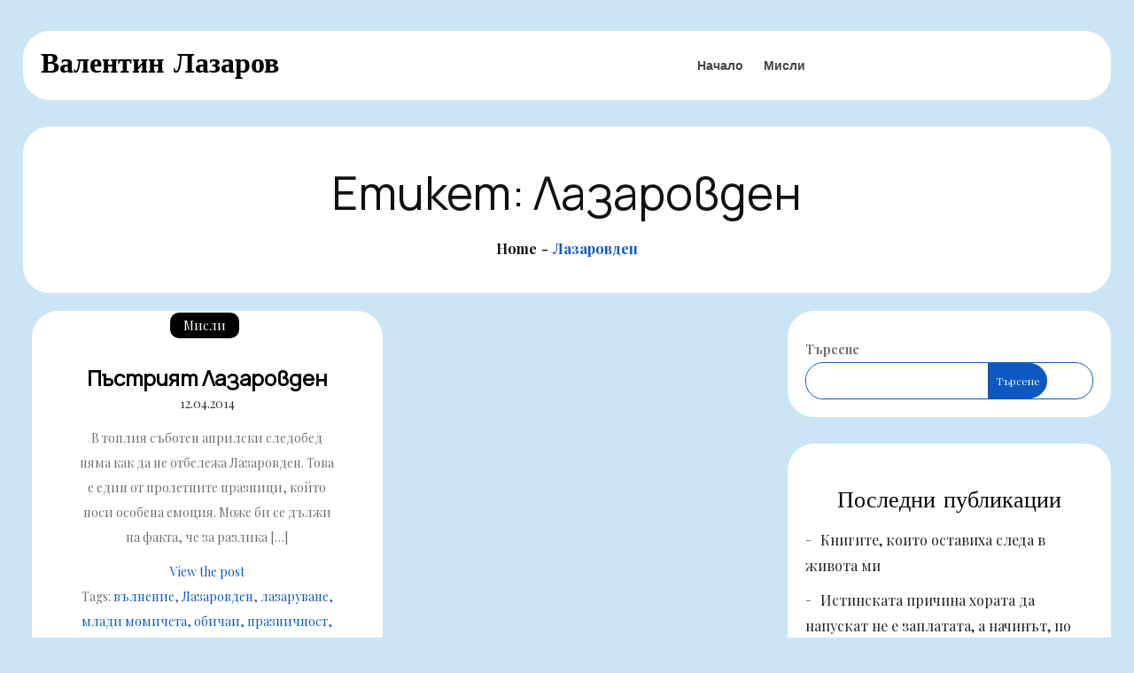

--- FILE ---
content_type: text/html; charset=UTF-8
request_url: https://valiolazarov.com/tag/lazarovden/
body_size: 12617
content:
<!doctype html>
<html lang="bg-BG" data-theme="light">
<head>
    <meta charset="UTF-8">
    <meta name="viewport" content="width=device-width, initial-scale=1">
    <link rel="profile" href="https://gmpg.org/xfn/11">

    <title>Лазаровден &#8211; Валентин Лазаров</title>
<meta name='robots' content='max-image-preview:large' />
<link rel='dns-prefetch' href='//fonts.googleapis.com' />
<link rel="alternate" type="application/rss+xml" title="Валентин Лазаров &raquo; Поток" href="https://valiolazarov.com/feed/" />
<link rel="alternate" type="application/rss+xml" title="Валентин Лазаров &raquo; поток за коментари" href="https://valiolazarov.com/comments/feed/" />
<link rel="alternate" type="application/rss+xml" title="Валентин Лазаров &raquo; поток за етикета Лазаровден " href="https://valiolazarov.com/tag/lazarovden/feed/" />
<style id='wp-img-auto-sizes-contain-inline-css' type='text/css'>
img:is([sizes=auto i],[sizes^="auto," i]){contain-intrinsic-size:3000px 1500px}
/*# sourceURL=wp-img-auto-sizes-contain-inline-css */
</style>
<style id='wp-emoji-styles-inline-css' type='text/css'>

	img.wp-smiley, img.emoji {
		display: inline !important;
		border: none !important;
		box-shadow: none !important;
		height: 1em !important;
		width: 1em !important;
		margin: 0 0.07em !important;
		vertical-align: -0.1em !important;
		background: none !important;
		padding: 0 !important;
	}
/*# sourceURL=wp-emoji-styles-inline-css */
</style>
<style id='wp-block-library-inline-css' type='text/css'>
:root{--wp-block-synced-color:#7a00df;--wp-block-synced-color--rgb:122,0,223;--wp-bound-block-color:var(--wp-block-synced-color);--wp-editor-canvas-background:#ddd;--wp-admin-theme-color:#007cba;--wp-admin-theme-color--rgb:0,124,186;--wp-admin-theme-color-darker-10:#006ba1;--wp-admin-theme-color-darker-10--rgb:0,107,160.5;--wp-admin-theme-color-darker-20:#005a87;--wp-admin-theme-color-darker-20--rgb:0,90,135;--wp-admin-border-width-focus:2px}@media (min-resolution:192dpi){:root{--wp-admin-border-width-focus:1.5px}}.wp-element-button{cursor:pointer}:root .has-very-light-gray-background-color{background-color:#eee}:root .has-very-dark-gray-background-color{background-color:#313131}:root .has-very-light-gray-color{color:#eee}:root .has-very-dark-gray-color{color:#313131}:root .has-vivid-green-cyan-to-vivid-cyan-blue-gradient-background{background:linear-gradient(135deg,#00d084,#0693e3)}:root .has-purple-crush-gradient-background{background:linear-gradient(135deg,#34e2e4,#4721fb 50%,#ab1dfe)}:root .has-hazy-dawn-gradient-background{background:linear-gradient(135deg,#faaca8,#dad0ec)}:root .has-subdued-olive-gradient-background{background:linear-gradient(135deg,#fafae1,#67a671)}:root .has-atomic-cream-gradient-background{background:linear-gradient(135deg,#fdd79a,#004a59)}:root .has-nightshade-gradient-background{background:linear-gradient(135deg,#330968,#31cdcf)}:root .has-midnight-gradient-background{background:linear-gradient(135deg,#020381,#2874fc)}:root{--wp--preset--font-size--normal:16px;--wp--preset--font-size--huge:42px}.has-regular-font-size{font-size:1em}.has-larger-font-size{font-size:2.625em}.has-normal-font-size{font-size:var(--wp--preset--font-size--normal)}.has-huge-font-size{font-size:var(--wp--preset--font-size--huge)}.has-text-align-center{text-align:center}.has-text-align-left{text-align:left}.has-text-align-right{text-align:right}.has-fit-text{white-space:nowrap!important}#end-resizable-editor-section{display:none}.aligncenter{clear:both}.items-justified-left{justify-content:flex-start}.items-justified-center{justify-content:center}.items-justified-right{justify-content:flex-end}.items-justified-space-between{justify-content:space-between}.screen-reader-text{border:0;clip-path:inset(50%);height:1px;margin:-1px;overflow:hidden;padding:0;position:absolute;width:1px;word-wrap:normal!important}.screen-reader-text:focus{background-color:#ddd;clip-path:none;color:#444;display:block;font-size:1em;height:auto;left:5px;line-height:normal;padding:15px 23px 14px;text-decoration:none;top:5px;width:auto;z-index:100000}html :where(.has-border-color){border-style:solid}html :where([style*=border-top-color]){border-top-style:solid}html :where([style*=border-right-color]){border-right-style:solid}html :where([style*=border-bottom-color]){border-bottom-style:solid}html :where([style*=border-left-color]){border-left-style:solid}html :where([style*=border-width]){border-style:solid}html :where([style*=border-top-width]){border-top-style:solid}html :where([style*=border-right-width]){border-right-style:solid}html :where([style*=border-bottom-width]){border-bottom-style:solid}html :where([style*=border-left-width]){border-left-style:solid}html :where(img[class*=wp-image-]){height:auto;max-width:100%}:where(figure){margin:0 0 1em}html :where(.is-position-sticky){--wp-admin--admin-bar--position-offset:var(--wp-admin--admin-bar--height,0px)}@media screen and (max-width:600px){html :where(.is-position-sticky){--wp-admin--admin-bar--position-offset:0px}}

/*# sourceURL=wp-block-library-inline-css */
</style><style id='wp-block-archives-inline-css' type='text/css'>
.wp-block-archives{box-sizing:border-box}.wp-block-archives-dropdown label{display:block}
/*# sourceURL=https://valiolazarov.com/wp-includes/blocks/archives/style.min.css */
</style>
<style id='wp-block-heading-inline-css' type='text/css'>
h1:where(.wp-block-heading).has-background,h2:where(.wp-block-heading).has-background,h3:where(.wp-block-heading).has-background,h4:where(.wp-block-heading).has-background,h5:where(.wp-block-heading).has-background,h6:where(.wp-block-heading).has-background{padding:1.25em 2.375em}h1.has-text-align-left[style*=writing-mode]:where([style*=vertical-lr]),h1.has-text-align-right[style*=writing-mode]:where([style*=vertical-rl]),h2.has-text-align-left[style*=writing-mode]:where([style*=vertical-lr]),h2.has-text-align-right[style*=writing-mode]:where([style*=vertical-rl]),h3.has-text-align-left[style*=writing-mode]:where([style*=vertical-lr]),h3.has-text-align-right[style*=writing-mode]:where([style*=vertical-rl]),h4.has-text-align-left[style*=writing-mode]:where([style*=vertical-lr]),h4.has-text-align-right[style*=writing-mode]:where([style*=vertical-rl]),h5.has-text-align-left[style*=writing-mode]:where([style*=vertical-lr]),h5.has-text-align-right[style*=writing-mode]:where([style*=vertical-rl]),h6.has-text-align-left[style*=writing-mode]:where([style*=vertical-lr]),h6.has-text-align-right[style*=writing-mode]:where([style*=vertical-rl]){rotate:180deg}
/*# sourceURL=https://valiolazarov.com/wp-includes/blocks/heading/style.min.css */
</style>
<style id='wp-block-latest-comments-inline-css' type='text/css'>
ol.wp-block-latest-comments{box-sizing:border-box;margin-left:0}:where(.wp-block-latest-comments:not([style*=line-height] .wp-block-latest-comments__comment)){line-height:1.1}:where(.wp-block-latest-comments:not([style*=line-height] .wp-block-latest-comments__comment-excerpt p)){line-height:1.8}.has-dates :where(.wp-block-latest-comments:not([style*=line-height])),.has-excerpts :where(.wp-block-latest-comments:not([style*=line-height])){line-height:1.5}.wp-block-latest-comments .wp-block-latest-comments{padding-left:0}.wp-block-latest-comments__comment{list-style:none;margin-bottom:1em}.has-avatars .wp-block-latest-comments__comment{list-style:none;min-height:2.25em}.has-avatars .wp-block-latest-comments__comment .wp-block-latest-comments__comment-excerpt,.has-avatars .wp-block-latest-comments__comment .wp-block-latest-comments__comment-meta{margin-left:3.25em}.wp-block-latest-comments__comment-excerpt p{font-size:.875em;margin:.36em 0 1.4em}.wp-block-latest-comments__comment-date{display:block;font-size:.75em}.wp-block-latest-comments .avatar,.wp-block-latest-comments__comment-avatar{border-radius:1.5em;display:block;float:left;height:2.5em;margin-right:.75em;width:2.5em}.wp-block-latest-comments[class*=-font-size] a,.wp-block-latest-comments[style*=font-size] a{font-size:inherit}
/*# sourceURL=https://valiolazarov.com/wp-includes/blocks/latest-comments/style.min.css */
</style>
<style id='wp-block-latest-posts-inline-css' type='text/css'>
.wp-block-latest-posts{box-sizing:border-box}.wp-block-latest-posts.alignleft{margin-right:2em}.wp-block-latest-posts.alignright{margin-left:2em}.wp-block-latest-posts.wp-block-latest-posts__list{list-style:none}.wp-block-latest-posts.wp-block-latest-posts__list li{clear:both;overflow-wrap:break-word}.wp-block-latest-posts.is-grid{display:flex;flex-wrap:wrap}.wp-block-latest-posts.is-grid li{margin:0 1.25em 1.25em 0;width:100%}@media (min-width:600px){.wp-block-latest-posts.columns-2 li{width:calc(50% - .625em)}.wp-block-latest-posts.columns-2 li:nth-child(2n){margin-right:0}.wp-block-latest-posts.columns-3 li{width:calc(33.33333% - .83333em)}.wp-block-latest-posts.columns-3 li:nth-child(3n){margin-right:0}.wp-block-latest-posts.columns-4 li{width:calc(25% - .9375em)}.wp-block-latest-posts.columns-4 li:nth-child(4n){margin-right:0}.wp-block-latest-posts.columns-5 li{width:calc(20% - 1em)}.wp-block-latest-posts.columns-5 li:nth-child(5n){margin-right:0}.wp-block-latest-posts.columns-6 li{width:calc(16.66667% - 1.04167em)}.wp-block-latest-posts.columns-6 li:nth-child(6n){margin-right:0}}:root :where(.wp-block-latest-posts.is-grid){padding:0}:root :where(.wp-block-latest-posts.wp-block-latest-posts__list){padding-left:0}.wp-block-latest-posts__post-author,.wp-block-latest-posts__post-date{display:block;font-size:.8125em}.wp-block-latest-posts__post-excerpt,.wp-block-latest-posts__post-full-content{margin-bottom:1em;margin-top:.5em}.wp-block-latest-posts__featured-image a{display:inline-block}.wp-block-latest-posts__featured-image img{height:auto;max-width:100%;width:auto}.wp-block-latest-posts__featured-image.alignleft{float:left;margin-right:1em}.wp-block-latest-posts__featured-image.alignright{float:right;margin-left:1em}.wp-block-latest-posts__featured-image.aligncenter{margin-bottom:1em;text-align:center}
/*# sourceURL=https://valiolazarov.com/wp-includes/blocks/latest-posts/style.min.css */
</style>
<style id='wp-block-search-inline-css' type='text/css'>
.wp-block-search__button{margin-left:10px;word-break:normal}.wp-block-search__button.has-icon{line-height:0}.wp-block-search__button svg{height:1.25em;min-height:24px;min-width:24px;width:1.25em;fill:currentColor;vertical-align:text-bottom}:where(.wp-block-search__button){border:1px solid #ccc;padding:6px 10px}.wp-block-search__inside-wrapper{display:flex;flex:auto;flex-wrap:nowrap;max-width:100%}.wp-block-search__label{width:100%}.wp-block-search.wp-block-search__button-only .wp-block-search__button{box-sizing:border-box;display:flex;flex-shrink:0;justify-content:center;margin-left:0;max-width:100%}.wp-block-search.wp-block-search__button-only .wp-block-search__inside-wrapper{min-width:0!important;transition-property:width}.wp-block-search.wp-block-search__button-only .wp-block-search__input{flex-basis:100%;transition-duration:.3s}.wp-block-search.wp-block-search__button-only.wp-block-search__searchfield-hidden,.wp-block-search.wp-block-search__button-only.wp-block-search__searchfield-hidden .wp-block-search__inside-wrapper{overflow:hidden}.wp-block-search.wp-block-search__button-only.wp-block-search__searchfield-hidden .wp-block-search__input{border-left-width:0!important;border-right-width:0!important;flex-basis:0;flex-grow:0;margin:0;min-width:0!important;padding-left:0!important;padding-right:0!important;width:0!important}:where(.wp-block-search__input){appearance:none;border:1px solid #949494;flex-grow:1;font-family:inherit;font-size:inherit;font-style:inherit;font-weight:inherit;letter-spacing:inherit;line-height:inherit;margin-left:0;margin-right:0;min-width:3rem;padding:8px;text-decoration:unset!important;text-transform:inherit}:where(.wp-block-search__button-inside .wp-block-search__inside-wrapper){background-color:#fff;border:1px solid #949494;box-sizing:border-box;padding:4px}:where(.wp-block-search__button-inside .wp-block-search__inside-wrapper) .wp-block-search__input{border:none;border-radius:0;padding:0 4px}:where(.wp-block-search__button-inside .wp-block-search__inside-wrapper) .wp-block-search__input:focus{outline:none}:where(.wp-block-search__button-inside .wp-block-search__inside-wrapper) :where(.wp-block-search__button){padding:4px 8px}.wp-block-search.aligncenter .wp-block-search__inside-wrapper{margin:auto}.wp-block[data-align=right] .wp-block-search.wp-block-search__button-only .wp-block-search__inside-wrapper{float:right}
/*# sourceURL=https://valiolazarov.com/wp-includes/blocks/search/style.min.css */
</style>
<style id='wp-block-search-theme-inline-css' type='text/css'>
.wp-block-search .wp-block-search__label{font-weight:700}.wp-block-search__button{border:1px solid #ccc;padding:.375em .625em}
/*# sourceURL=https://valiolazarov.com/wp-includes/blocks/search/theme.min.css */
</style>
<style id='wp-block-group-inline-css' type='text/css'>
.wp-block-group{box-sizing:border-box}:where(.wp-block-group.wp-block-group-is-layout-constrained){position:relative}
/*# sourceURL=https://valiolazarov.com/wp-includes/blocks/group/style.min.css */
</style>
<style id='wp-block-group-theme-inline-css' type='text/css'>
:where(.wp-block-group.has-background){padding:1.25em 2.375em}
/*# sourceURL=https://valiolazarov.com/wp-includes/blocks/group/theme.min.css */
</style>
<style id='global-styles-inline-css' type='text/css'>
:root{--wp--preset--aspect-ratio--square: 1;--wp--preset--aspect-ratio--4-3: 4/3;--wp--preset--aspect-ratio--3-4: 3/4;--wp--preset--aspect-ratio--3-2: 3/2;--wp--preset--aspect-ratio--2-3: 2/3;--wp--preset--aspect-ratio--16-9: 16/9;--wp--preset--aspect-ratio--9-16: 9/16;--wp--preset--color--black: #2f3633;--wp--preset--color--cyan-bluish-gray: #abb8c3;--wp--preset--color--white: #ffffff;--wp--preset--color--pale-pink: #f78da7;--wp--preset--color--vivid-red: #cf2e2e;--wp--preset--color--luminous-vivid-orange: #ff6900;--wp--preset--color--luminous-vivid-amber: #fcb900;--wp--preset--color--light-green-cyan: #7bdcb5;--wp--preset--color--vivid-green-cyan: #00d084;--wp--preset--color--pale-cyan-blue: #8ed1fc;--wp--preset--color--vivid-cyan-blue: #0693e3;--wp--preset--color--vivid-purple: #9b51e0;--wp--preset--color--blue: #2c7dfa;--wp--preset--color--green: #07d79c;--wp--preset--color--orange: #ff8737;--wp--preset--color--grey: #82868b;--wp--preset--gradient--vivid-cyan-blue-to-vivid-purple: linear-gradient(135deg,rgb(6,147,227) 0%,rgb(155,81,224) 100%);--wp--preset--gradient--light-green-cyan-to-vivid-green-cyan: linear-gradient(135deg,rgb(122,220,180) 0%,rgb(0,208,130) 100%);--wp--preset--gradient--luminous-vivid-amber-to-luminous-vivid-orange: linear-gradient(135deg,rgb(252,185,0) 0%,rgb(255,105,0) 100%);--wp--preset--gradient--luminous-vivid-orange-to-vivid-red: linear-gradient(135deg,rgb(255,105,0) 0%,rgb(207,46,46) 100%);--wp--preset--gradient--very-light-gray-to-cyan-bluish-gray: linear-gradient(135deg,rgb(238,238,238) 0%,rgb(169,184,195) 100%);--wp--preset--gradient--cool-to-warm-spectrum: linear-gradient(135deg,rgb(74,234,220) 0%,rgb(151,120,209) 20%,rgb(207,42,186) 40%,rgb(238,44,130) 60%,rgb(251,105,98) 80%,rgb(254,248,76) 100%);--wp--preset--gradient--blush-light-purple: linear-gradient(135deg,rgb(255,206,236) 0%,rgb(152,150,240) 100%);--wp--preset--gradient--blush-bordeaux: linear-gradient(135deg,rgb(254,205,165) 0%,rgb(254,45,45) 50%,rgb(107,0,62) 100%);--wp--preset--gradient--luminous-dusk: linear-gradient(135deg,rgb(255,203,112) 0%,rgb(199,81,192) 50%,rgb(65,88,208) 100%);--wp--preset--gradient--pale-ocean: linear-gradient(135deg,rgb(255,245,203) 0%,rgb(182,227,212) 50%,rgb(51,167,181) 100%);--wp--preset--gradient--electric-grass: linear-gradient(135deg,rgb(202,248,128) 0%,rgb(113,206,126) 100%);--wp--preset--gradient--midnight: linear-gradient(135deg,rgb(2,3,129) 0%,rgb(40,116,252) 100%);--wp--preset--font-size--small: 12px;--wp--preset--font-size--medium: 20px;--wp--preset--font-size--large: 36px;--wp--preset--font-size--x-large: 42px;--wp--preset--font-size--regular: 16px;--wp--preset--font-size--larger: 36px;--wp--preset--font-size--huge: 48px;--wp--preset--spacing--20: 0.44rem;--wp--preset--spacing--30: 0.67rem;--wp--preset--spacing--40: 1rem;--wp--preset--spacing--50: 1.5rem;--wp--preset--spacing--60: 2.25rem;--wp--preset--spacing--70: 3.38rem;--wp--preset--spacing--80: 5.06rem;--wp--preset--shadow--natural: 6px 6px 9px rgba(0, 0, 0, 0.2);--wp--preset--shadow--deep: 12px 12px 50px rgba(0, 0, 0, 0.4);--wp--preset--shadow--sharp: 6px 6px 0px rgba(0, 0, 0, 0.2);--wp--preset--shadow--outlined: 6px 6px 0px -3px rgb(255, 255, 255), 6px 6px rgb(0, 0, 0);--wp--preset--shadow--crisp: 6px 6px 0px rgb(0, 0, 0);}:where(.is-layout-flex){gap: 0.5em;}:where(.is-layout-grid){gap: 0.5em;}body .is-layout-flex{display: flex;}.is-layout-flex{flex-wrap: wrap;align-items: center;}.is-layout-flex > :is(*, div){margin: 0;}body .is-layout-grid{display: grid;}.is-layout-grid > :is(*, div){margin: 0;}:where(.wp-block-columns.is-layout-flex){gap: 2em;}:where(.wp-block-columns.is-layout-grid){gap: 2em;}:where(.wp-block-post-template.is-layout-flex){gap: 1.25em;}:where(.wp-block-post-template.is-layout-grid){gap: 1.25em;}.has-black-color{color: var(--wp--preset--color--black) !important;}.has-cyan-bluish-gray-color{color: var(--wp--preset--color--cyan-bluish-gray) !important;}.has-white-color{color: var(--wp--preset--color--white) !important;}.has-pale-pink-color{color: var(--wp--preset--color--pale-pink) !important;}.has-vivid-red-color{color: var(--wp--preset--color--vivid-red) !important;}.has-luminous-vivid-orange-color{color: var(--wp--preset--color--luminous-vivid-orange) !important;}.has-luminous-vivid-amber-color{color: var(--wp--preset--color--luminous-vivid-amber) !important;}.has-light-green-cyan-color{color: var(--wp--preset--color--light-green-cyan) !important;}.has-vivid-green-cyan-color{color: var(--wp--preset--color--vivid-green-cyan) !important;}.has-pale-cyan-blue-color{color: var(--wp--preset--color--pale-cyan-blue) !important;}.has-vivid-cyan-blue-color{color: var(--wp--preset--color--vivid-cyan-blue) !important;}.has-vivid-purple-color{color: var(--wp--preset--color--vivid-purple) !important;}.has-black-background-color{background-color: var(--wp--preset--color--black) !important;}.has-cyan-bluish-gray-background-color{background-color: var(--wp--preset--color--cyan-bluish-gray) !important;}.has-white-background-color{background-color: var(--wp--preset--color--white) !important;}.has-pale-pink-background-color{background-color: var(--wp--preset--color--pale-pink) !important;}.has-vivid-red-background-color{background-color: var(--wp--preset--color--vivid-red) !important;}.has-luminous-vivid-orange-background-color{background-color: var(--wp--preset--color--luminous-vivid-orange) !important;}.has-luminous-vivid-amber-background-color{background-color: var(--wp--preset--color--luminous-vivid-amber) !important;}.has-light-green-cyan-background-color{background-color: var(--wp--preset--color--light-green-cyan) !important;}.has-vivid-green-cyan-background-color{background-color: var(--wp--preset--color--vivid-green-cyan) !important;}.has-pale-cyan-blue-background-color{background-color: var(--wp--preset--color--pale-cyan-blue) !important;}.has-vivid-cyan-blue-background-color{background-color: var(--wp--preset--color--vivid-cyan-blue) !important;}.has-vivid-purple-background-color{background-color: var(--wp--preset--color--vivid-purple) !important;}.has-black-border-color{border-color: var(--wp--preset--color--black) !important;}.has-cyan-bluish-gray-border-color{border-color: var(--wp--preset--color--cyan-bluish-gray) !important;}.has-white-border-color{border-color: var(--wp--preset--color--white) !important;}.has-pale-pink-border-color{border-color: var(--wp--preset--color--pale-pink) !important;}.has-vivid-red-border-color{border-color: var(--wp--preset--color--vivid-red) !important;}.has-luminous-vivid-orange-border-color{border-color: var(--wp--preset--color--luminous-vivid-orange) !important;}.has-luminous-vivid-amber-border-color{border-color: var(--wp--preset--color--luminous-vivid-amber) !important;}.has-light-green-cyan-border-color{border-color: var(--wp--preset--color--light-green-cyan) !important;}.has-vivid-green-cyan-border-color{border-color: var(--wp--preset--color--vivid-green-cyan) !important;}.has-pale-cyan-blue-border-color{border-color: var(--wp--preset--color--pale-cyan-blue) !important;}.has-vivid-cyan-blue-border-color{border-color: var(--wp--preset--color--vivid-cyan-blue) !important;}.has-vivid-purple-border-color{border-color: var(--wp--preset--color--vivid-purple) !important;}.has-vivid-cyan-blue-to-vivid-purple-gradient-background{background: var(--wp--preset--gradient--vivid-cyan-blue-to-vivid-purple) !important;}.has-light-green-cyan-to-vivid-green-cyan-gradient-background{background: var(--wp--preset--gradient--light-green-cyan-to-vivid-green-cyan) !important;}.has-luminous-vivid-amber-to-luminous-vivid-orange-gradient-background{background: var(--wp--preset--gradient--luminous-vivid-amber-to-luminous-vivid-orange) !important;}.has-luminous-vivid-orange-to-vivid-red-gradient-background{background: var(--wp--preset--gradient--luminous-vivid-orange-to-vivid-red) !important;}.has-very-light-gray-to-cyan-bluish-gray-gradient-background{background: var(--wp--preset--gradient--very-light-gray-to-cyan-bluish-gray) !important;}.has-cool-to-warm-spectrum-gradient-background{background: var(--wp--preset--gradient--cool-to-warm-spectrum) !important;}.has-blush-light-purple-gradient-background{background: var(--wp--preset--gradient--blush-light-purple) !important;}.has-blush-bordeaux-gradient-background{background: var(--wp--preset--gradient--blush-bordeaux) !important;}.has-luminous-dusk-gradient-background{background: var(--wp--preset--gradient--luminous-dusk) !important;}.has-pale-ocean-gradient-background{background: var(--wp--preset--gradient--pale-ocean) !important;}.has-electric-grass-gradient-background{background: var(--wp--preset--gradient--electric-grass) !important;}.has-midnight-gradient-background{background: var(--wp--preset--gradient--midnight) !important;}.has-small-font-size{font-size: var(--wp--preset--font-size--small) !important;}.has-medium-font-size{font-size: var(--wp--preset--font-size--medium) !important;}.has-large-font-size{font-size: var(--wp--preset--font-size--large) !important;}.has-x-large-font-size{font-size: var(--wp--preset--font-size--x-large) !important;}
/*# sourceURL=global-styles-inline-css */
</style>

<style id='classic-theme-styles-inline-css' type='text/css'>
/*! This file is auto-generated */
.wp-block-button__link{color:#fff;background-color:#32373c;border-radius:9999px;box-shadow:none;text-decoration:none;padding:calc(.667em + 2px) calc(1.333em + 2px);font-size:1.125em}.wp-block-file__button{background:#32373c;color:#fff;text-decoration:none}
/*# sourceURL=/wp-includes/css/classic-themes.min.css */
</style>
<link rel='stylesheet' id='overall-blog-fonts-css' href='https://fonts.googleapis.com/css?family=Bad+Script%3A400%2C600%7CPlayfair+Display%3A400%2C700%7CAbril+Fatface%3A400%2C700%7CSail%7CLugrasimo%7CManrope%7CCaveat%7CRajdhani&#038;subset=latin%2Clatin-ext' type='text/css' media='all' />
<link rel='stylesheet' id='slick-css' href='https://valiolazarov.com/wp-content/themes/overall-blog/assets/css/slick.css?ver=1.8.0' type='text/css' media='all' />
<link rel='stylesheet' id='slick-theme-css' href='https://valiolazarov.com/wp-content/themes/overall-blog/assets/css/slick-theme.css?ver=1.8.0' type='text/css' media='all' />
<link rel='stylesheet' id='overall-blog-blocks-css' href='https://valiolazarov.com/wp-content/themes/overall-blog/assets/css/blocks.css?ver=6.9' type='text/css' media='all' />
<link rel='stylesheet' id='overall-blog-style-css' href='https://valiolazarov.com/wp-content/themes/overall-blog/style.css?ver=6.9' type='text/css' media='all' />
<style id='overall-blog-style-inline-css' type='text/css'>

            /*----------------------------------------
              Color
            ------------------------------------------*/

            .main-navigation ul.nav-menu > li > a.search:hover svg.icon-search,
            .main-navigation ul.nav-menu > li > a.search:focus svg.icon-search,
            .nav-links a:hover,
            .nav-links a:hover svg,
            .btn svg{
              fill: #0d58c1;
            }

            @media screen and (min-width: 1024px) {
              .modern-menu .main-navigation ul#primary-menu ul li.current-menu-item > a, 
              .modern-menu .main-navigation ul#primary-menu ul li:hover > a, 
              .modern-menu .main-navigation ul#primary-menu ul li:focus > a,
              .main-navigation ul#primary-menu ul li.current-menu-item > a {
                color: #0d58c1;
              }
            }

            

            .pagination .page-numbers, 
            .pagination .page-numbers {
              background-color: #eee;
            }

            :root {
                --main-color: #0d58c1;
              }

            @media screen and (min-width: 1024px) {
              .main-navigation ul.sub-menu li:hover > a,
              .main-navigation ul.sub-menu li:focus > a,
              #top-menu ul.sub-menu li:hover > a,
              #top-menu ul.sub-menu li:focus > a {
                background-color: #0d58c1;
              }
            }

            
            @media screen and (min-width: 1024px) {
              .main-navigation ul ul {
                  border-top-color: #0d58c1;
              }
              .main-navigation ul.nav-menu > li.menu-item-has-children:hover > a:after {
                border-bottom-color: #0d58c1;
              }
            }
              @media screen and (max-width: 1023px) {
              .main-navigation ul.sub-menu,
              #top-menu ul.sub-menu {
                  border-top-color: #0d58c1;
            }
          }
            /*----------------------------------------
              Font Family
            ------------------------------------------*/
            .shadow-section-header h1,
            .shadow-section-header h2,
            .shadow-section-header h3,
            .shadow-section-header h4,
            .shadow-section-header h5,
            .shadow-section-header h6 {
              font-family: ;
            }
            h1,
            h2,
            h3,
            h4,
            h5,
            h6,
            .post-navigation a, 
            .posts-navigation a,
            .single-post-wrapper span.tags-links,
            .single-post-wrapper span.cat-links,
            .blog-posts-wrapper .cat-links a,
            .blog-posts-wrapper .cat-links,
            .woocommerce div.product .woocommerce-tabs ul.tabs li a {
              font-family: ;
            }
            body,
            .single-post-wrapper span.tags-links a,
            .single-post-wrapper span.cat-links a,
            .blog-posts-wrapper span.cat-links,
            .blog-posts-wrapper span.cat-links a,
            .blog-posts-wrapper span.cat-links,
            .blog-posts-wrapper span.cat-links a {
              font-family: ;
            }
            
/*# sourceURL=overall-blog-style-inline-css */
</style>
<script type="text/javascript" src="https://valiolazarov.com/wp-includes/js/jquery/jquery.min.js?ver=3.7.1" id="jquery-core-js"></script>
<script type="text/javascript" src="https://valiolazarov.com/wp-includes/js/jquery/jquery-migrate.min.js?ver=3.4.1" id="jquery-migrate-js"></script>
<link rel="https://api.w.org/" href="https://valiolazarov.com/wp-json/" /><link rel="alternate" title="JSON" type="application/json" href="https://valiolazarov.com/wp-json/wp/v2/tags/419" /><link rel="EditURI" type="application/rsd+xml" title="RSD" href="https://valiolazarov.com/xmlrpc.php?rsd" />
<meta name="generator" content="WordPress 6.9" />
	<style type="text/css">
	
	.site-title a{
		color: #000;
	}
	.site-description {
		color: #2e2e2e;
	}
	</style>
	</head>

<body class="archive tag tag-lazarovden tag-419 wp-embed-responsive wp-theme-overall-blog hfeed hover-default btn-hover-default archive-four lite-layout t-catlist right-sidebar wide-layout">
    <div id="page" class="site">
    <a class="skip-link screen-reader-text" href="#content">Skip to content</a>
    <header id="masthead" class="site-header" role="banner">
        <div class="wrapper">
                        <style type="text/css">
                .site-branding{
                    padding-top: 10px;
                    padding-bottom: 10px;
                }
            </style>
            <div class="site-branding" >
                                    <div class="header-logo">
                        
                        <div id="site-identity">
                                                            <p class="site-title"><a href="https://valiolazarov.com/" rel="home">Валентин Лазаров</a></p>
                                                    </div><!-- .site-branding-text -->
                    </div>
            </div><!-- .site-branding -->

                            <nav id="site-navigation" class="main-navigation" role="navigation" aria-label="Primary Menu">

                        <button class="menu-toggle" aria-controls="primary-menu" aria-expanded="false">
                            <span class="menu-label">Menu</span>
                            <svg viewBox="0 0 40 40" class="icon-menu">
                                <g>
                                    <rect y="7" width="40" height="2"/>
                                    <rect y="19" width="40" height="2"/>
                                    <rect y="31" width="40" height="2"/>
                                </g>
                            </svg>
                            <svg viewBox="0 0 612 612" class="icon-close">
                                <polygon points="612,36.004 576.521,0.603 306,270.608 35.478,0.603 0,36.004 270.522,306.011 0,575.997 35.478,611.397 
                                306,341.411 576.521,611.397 612,575.997 341.459,306.011"/>
                            </svg>
                        </button>
                        <div class="menu-main-container"><ul id="primary-menu" class="menu nav-menu menu-header-container"><li id="menu-item-1014" class="menu-item menu-item-type-custom menu-item-object-custom menu-item-home menu-item-1014"><a href="https://valiolazarov.com/">Начало</a></li>
<li id="menu-item-1013" class="menu-item menu-item-type-taxonomy menu-item-object-category menu-item-1013"><a href="https://valiolazarov.com/category/misli/">Мисли</a></li>
</ul></div>
                </nav><!-- #site-navigation -->
             
                    </div>
    </header><!-- #masthead -->

    <div id="content" class="site-content">
	<div class="wrapper">
	<div id="banner-image" class="disable-top-header-image" style="background-image: url('https://valiolazarov.com/wp-content/themes/overall-blog/assets/img/header-image.jpg')">
	    <div class="overlay"></div>
	    <div class="page-site-header">
	        <div class="wrapper">
	            <header class="page-header">
	                <h1 class="page-title">Етикет: <span>Лазаровден</span></h1>	            </header><!-- .page-header -->

	            		            <div id="breadcrumb-list">
		                <div class="wrapper">
		                    <nav role="navigation" aria-label="Breadcrumbs" class="breadcrumb-trail breadcrumbs" itemprop="breadcrumb"><ul class="trail-items" itemscope itemtype="http://schema.org/BreadcrumbList"><meta name="numberOfItems" content="2" /><meta name="itemListOrder" content="Ascending" /><li itemprop="itemListElement" itemscope itemtype="http://schema.org/ListItem" class="trail-item trail-begin"><a href="https://valiolazarov.com/" rel="home" itemprop="item"><span itemprop="name">Home</span></a><meta itemprop="position" content="1" /></li><li itemprop="itemListElement" itemscope itemtype="http://schema.org/ListItem" class="trail-item trail-end"><span itemprop="item"><span itemprop="name">Лазаровден</span></span><meta itemprop="position" content="2" /></li></ul></nav>		                </div><!-- .wrapper -->
		            </div><!-- #breadcrumb-list -->
		        	        </div><!-- .wrapper -->
	    </div><!-- #page-site-header -->
	</div><!-- #banner-image -->
</div>
<div id="inner-content-wrapper" class=" wrapper page-section">
    <div class="">
		<div id="primary" class="content-area">
            <main id="main" class="site-main" role="main">
            	                <div id="overall-blog-infinite-scroll" class=" blog-posts-wrapper grid column-2">

					
<article id="post-225" class="post-225 post type-post status-publish format-standard hentry category-misli tag-valnenie tag-lazarovden tag-lazaruvane tag-mladi-momicheta tag-obichai tag-praznichnost tag-tradiciya tag-cvetya grid-item no-post-thumbnail">
	<div class="archive-inner">
				
		<div class="shadow-entry-container content-center">
			
			<span class="cat-links"><ul class="post-categories">
	<li><a href="https://valiolazarov.com/category/misli/" rel="category tag">Мисли</a></li></ul></span> 
			    	
		    <header class="shadow-entry-header">
		        <h2 class="shadow-entry-title"><a href="https://valiolazarov.com/pastriyat-lazarovden/" rel="bookmark">Пъстрият Лазаровден</a></h2>		    </header>

		    				<div class="post-date">
					<span class="posted-on"><a href="https://valiolazarov.com/pastriyat-lazarovden/" rel="bookmark"><time class="entry-date published updated" datetime="2014-04-12T15:49:39+03:00">12.04.2014</time></a></span>				</div>
						
		    <div class="shadow-entry-content">
		        <p>В топлия съботен априлски следобед няма как да не отбележа Лазаровден. Това е един от пролетните празници, който носи особена емоция. Може би се дължи на факта, че за разлика [&hellip;]</p>
						
				        <div class="read-more-link">
						    <a href="https://valiolazarov.com/pastriyat-lazarovden/">View the post</a>
						</div><!-- .read-more -->
									
		    	
		    	<span class="tags-links"> Tags:  <a href="https://valiolazarov.com/tag/valnenie/" rel="tag">вълнение</a><a href="https://valiolazarov.com/tag/lazarovden/" rel="tag">Лазаровден</a><a href="https://valiolazarov.com/tag/lazaruvane/" rel="tag">лазаруване</a><a href="https://valiolazarov.com/tag/mladi-momicheta/" rel="tag">млади момичета</a><a href="https://valiolazarov.com/tag/obichai/" rel="tag">обичаи</a><a href="https://valiolazarov.com/tag/praznichnost/" rel="tag">празничност</a><a href="https://valiolazarov.com/tag/tradiciya/" rel="tag">традиция</a><a href="https://valiolazarov.com/tag/cvetya/" rel="tag">цветя</a></span>
		    </div><!-- .shadow-entry-content -->
	    </div><!-- .shadow-entry-container -->
	</div>
</article><!-- #post-225 -->
				</div><!-- .posts-wrapper -->
							</main><!-- #main -->
		</div><!-- #primary -->
		
		
<aside id="secondary" class="widget-area" role="complementary">
	<section id="block-2" class="widget widget_block widget_search "><form role="search" method="get" action="https://valiolazarov.com/" class="wp-block-search__button-outside wp-block-search__text-button wp-block-search"    ><label class="wp-block-search__label" for="wp-block-search__input-1" >Търсене</label><div class="wp-block-search__inside-wrapper" ><input class="wp-block-search__input" id="wp-block-search__input-1" placeholder="" value="" type="search" name="s" required /><button aria-label="Търсене" class="wp-block-search__button wp-element-button" type="submit" >Търсене</button></div></form></section><section id="block-3" class="widget widget_block ">
<div class="wp-block-group"><div class="wp-block-group__inner-container is-layout-flow wp-block-group-is-layout-flow">
<h2 class="wp-block-heading">Последни публикации</h2>


<ul class="wp-block-latest-posts__list wp-block-latest-posts"><li><a class="wp-block-latest-posts__post-title" href="https://valiolazarov.com/knigite-koito-ostawiha-sleda-v-jivota-mi/">Книгите, които оставиха следа в живота ми</a></li>
<li><a class="wp-block-latest-posts__post-title" href="https://valiolazarov.com/istinskata-prichina-horata-da-napuskat-ne-e-zaplatata-a-nachinat-po-koito-se-chuvstvat/">Истинската причина хората да напускат не е заплатата, а начинът, по който се чувстват</a></li>
<li><a class="wp-block-latest-posts__post-title" href="https://valiolazarov.com/zashto-georgi-gospodinov-ili-zdravka-evtimova-mogat-da-sa-sledvashtite-nositeli-na-nobelova-nagrada/">Защо Георги Господинов или Здравка Евтимова могат да бъдат следващите носители на Нобеловата награда за литература?</a></li>
<li><a class="wp-block-latest-posts__post-title" href="https://valiolazarov.com/sgradata-na-narodnata-miliciq-ot-simwol-na-represii-do-nenujen-imot/">Сградата на Народната милиция – от символ на репресии до „ненужен“ имот</a></li>
<li><a class="wp-block-latest-posts__post-title" href="https://valiolazarov.com/vsichko-e-tuberkoloza/">„Всичко е туберкулоза“: Когато Джон Грийн пише не просто книги, а диагнози на обществото</a></li>
</ul></div></div>
</section><section id="block-4" class="widget widget_block ">
<div class="wp-block-group"><div class="wp-block-group__inner-container is-layout-flow wp-block-group-is-layout-flow">
<h2 class="wp-block-heading">Последни коментари</h2>


<ol class="wp-block-latest-comments"><li class="wp-block-latest-comments__comment"><article><footer class="wp-block-latest-comments__comment-meta"><span class="wp-block-latest-comments__comment-author">Илиян</span> за <a class="wp-block-latest-comments__comment-link" href="https://valiolazarov.com/koga-za-posledno-karahte-kolelo/#comment-14">Кога за последно карахте колело?</a></footer></article></li><li class="wp-block-latest-comments__comment"><article><footer class="wp-block-latest-comments__comment-meta"><a class="wp-block-latest-comments__comment-author" href="http://Албена%20Петрова">Албена Любенова Петрова</a> за <a class="wp-block-latest-comments__comment-link" href="https://valiolazarov.com/koga-za-posledno-karahte-kolelo/#comment-13">Кога за последно карахте колело?</a></footer></article></li><li class="wp-block-latest-comments__comment"><article><footer class="wp-block-latest-comments__comment-meta"><span class="wp-block-latest-comments__comment-author">Добромир Адамов</span> за <a class="wp-block-latest-comments__comment-link" href="https://valiolazarov.com/nai-lesnata-proverka-koga-da-pishem-palen-i-koga-kratak-chlen/#comment-3">Най-лесната проверка кога да пишем пълен и кога кратък член</a></footer></article></li><li class="wp-block-latest-comments__comment"><article><footer class="wp-block-latest-comments__comment-meta"><span class="wp-block-latest-comments__comment-author">Marto_G</span> за <a class="wp-block-latest-comments__comment-link" href="https://valiolazarov.com/proletna-razhodka-v-muzeiko-razkazva-istoriqta-na-nasekomo/#comment-26">Пролетна разходка в Музейко разказва историята на Насекомо</a></footer></article></li><li class="wp-block-latest-comments__comment"><article><footer class="wp-block-latest-comments__comment-meta"><span class="wp-block-latest-comments__comment-author">Ивелина Делирадева</span> за <a class="wp-block-latest-comments__comment-link" href="https://valiolazarov.com/proletna-razhodka-v-muzeiko-razkazva-istoriqta-na-nasekomo/#comment-25">Пролетна разходка в Музейко разказва историята на Насекомо</a></footer></article></li></ol></div></div>
</section><section id="block-5" class="widget widget_block ">
<div class="wp-block-group"><div class="wp-block-group__inner-container is-layout-flow wp-block-group-is-layout-flow">
<h2 class="wp-block-heading">Архив</h2>


<div class="wp-block-archives-dropdown wp-block-archives"><label for="wp-block-archives-2" class="wp-block-archives__label">Архив</label>
		<select id="wp-block-archives-2" name="archive-dropdown">
		<option value="">- Избор на месец -</option>	<option value='https://valiolazarov.com/2025/12/'> декември 2025 </option>
	<option value='https://valiolazarov.com/2025/11/'> ноември 2025 </option>
	<option value='https://valiolazarov.com/2025/10/'> октомври 2025 </option>
	<option value='https://valiolazarov.com/2025/09/'> септември 2025 </option>
	<option value='https://valiolazarov.com/2025/08/'> август 2025 </option>
	<option value='https://valiolazarov.com/2025/07/'> юли 2025 </option>
	<option value='https://valiolazarov.com/2025/06/'> юни 2025 </option>
	<option value='https://valiolazarov.com/2025/05/'> май 2025 </option>
	<option value='https://valiolazarov.com/2025/04/'> април 2025 </option>
	<option value='https://valiolazarov.com/2025/03/'> март 2025 </option>
	<option value='https://valiolazarov.com/2025/02/'> февруари 2025 </option>
	<option value='https://valiolazarov.com/2025/01/'> януари 2025 </option>
	<option value='https://valiolazarov.com/2024/12/'> декември 2024 </option>
	<option value='https://valiolazarov.com/2024/11/'> ноември 2024 </option>
	<option value='https://valiolazarov.com/2024/10/'> октомври 2024 </option>
	<option value='https://valiolazarov.com/2024/09/'> септември 2024 </option>
	<option value='https://valiolazarov.com/2024/08/'> август 2024 </option>
	<option value='https://valiolazarov.com/2024/07/'> юли 2024 </option>
	<option value='https://valiolazarov.com/2024/06/'> юни 2024 </option>
	<option value='https://valiolazarov.com/2024/05/'> май 2024 </option>
	<option value='https://valiolazarov.com/2024/04/'> април 2024 </option>
	<option value='https://valiolazarov.com/2024/03/'> март 2024 </option>
	<option value='https://valiolazarov.com/2024/02/'> февруари 2024 </option>
	<option value='https://valiolazarov.com/2024/01/'> януари 2024 </option>
	<option value='https://valiolazarov.com/2023/12/'> декември 2023 </option>
	<option value='https://valiolazarov.com/2023/10/'> октомври 2023 </option>
	<option value='https://valiolazarov.com/2023/09/'> септември 2023 </option>
	<option value='https://valiolazarov.com/2023/08/'> август 2023 </option>
	<option value='https://valiolazarov.com/2023/07/'> юли 2023 </option>
	<option value='https://valiolazarov.com/2023/06/'> юни 2023 </option>
	<option value='https://valiolazarov.com/2023/05/'> май 2023 </option>
	<option value='https://valiolazarov.com/2023/04/'> април 2023 </option>
	<option value='https://valiolazarov.com/2023/03/'> март 2023 </option>
	<option value='https://valiolazarov.com/2023/02/'> февруари 2023 </option>
	<option value='https://valiolazarov.com/2023/01/'> януари 2023 </option>
	<option value='https://valiolazarov.com/2022/12/'> декември 2022 </option>
	<option value='https://valiolazarov.com/2022/11/'> ноември 2022 </option>
	<option value='https://valiolazarov.com/2022/10/'> октомври 2022 </option>
	<option value='https://valiolazarov.com/2022/08/'> август 2022 </option>
	<option value='https://valiolazarov.com/2022/06/'> юни 2022 </option>
	<option value='https://valiolazarov.com/2022/05/'> май 2022 </option>
	<option value='https://valiolazarov.com/2022/04/'> април 2022 </option>
	<option value='https://valiolazarov.com/2022/03/'> март 2022 </option>
	<option value='https://valiolazarov.com/2022/01/'> януари 2022 </option>
	<option value='https://valiolazarov.com/2021/12/'> декември 2021 </option>
	<option value='https://valiolazarov.com/2021/11/'> ноември 2021 </option>
	<option value='https://valiolazarov.com/2021/10/'> октомври 2021 </option>
	<option value='https://valiolazarov.com/2021/09/'> септември 2021 </option>
	<option value='https://valiolazarov.com/2021/08/'> август 2021 </option>
	<option value='https://valiolazarov.com/2021/07/'> юли 2021 </option>
	<option value='https://valiolazarov.com/2021/06/'> юни 2021 </option>
	<option value='https://valiolazarov.com/2021/04/'> април 2021 </option>
	<option value='https://valiolazarov.com/2021/03/'> март 2021 </option>
	<option value='https://valiolazarov.com/2021/02/'> февруари 2021 </option>
	<option value='https://valiolazarov.com/2021/01/'> януари 2021 </option>
	<option value='https://valiolazarov.com/2020/12/'> декември 2020 </option>
	<option value='https://valiolazarov.com/2020/11/'> ноември 2020 </option>
	<option value='https://valiolazarov.com/2020/10/'> октомври 2020 </option>
	<option value='https://valiolazarov.com/2020/09/'> септември 2020 </option>
	<option value='https://valiolazarov.com/2020/08/'> август 2020 </option>
	<option value='https://valiolazarov.com/2020/07/'> юли 2020 </option>
	<option value='https://valiolazarov.com/2020/06/'> юни 2020 </option>
	<option value='https://valiolazarov.com/2020/05/'> май 2020 </option>
	<option value='https://valiolazarov.com/2020/04/'> април 2020 </option>
	<option value='https://valiolazarov.com/2020/03/'> март 2020 </option>
	<option value='https://valiolazarov.com/2020/02/'> февруари 2020 </option>
	<option value='https://valiolazarov.com/2019/12/'> декември 2019 </option>
	<option value='https://valiolazarov.com/2019/11/'> ноември 2019 </option>
	<option value='https://valiolazarov.com/2019/09/'> септември 2019 </option>
	<option value='https://valiolazarov.com/2019/08/'> август 2019 </option>
	<option value='https://valiolazarov.com/2019/07/'> юли 2019 </option>
	<option value='https://valiolazarov.com/2019/06/'> юни 2019 </option>
	<option value='https://valiolazarov.com/2019/05/'> май 2019 </option>
	<option value='https://valiolazarov.com/2019/04/'> април 2019 </option>
	<option value='https://valiolazarov.com/2019/03/'> март 2019 </option>
	<option value='https://valiolazarov.com/2019/02/'> февруари 2019 </option>
	<option value='https://valiolazarov.com/2019/01/'> януари 2019 </option>
	<option value='https://valiolazarov.com/2018/12/'> декември 2018 </option>
	<option value='https://valiolazarov.com/2018/11/'> ноември 2018 </option>
	<option value='https://valiolazarov.com/2018/09/'> септември 2018 </option>
	<option value='https://valiolazarov.com/2018/07/'> юли 2018 </option>
	<option value='https://valiolazarov.com/2018/05/'> май 2018 </option>
	<option value='https://valiolazarov.com/2018/02/'> февруари 2018 </option>
	<option value='https://valiolazarov.com/2017/10/'> октомври 2017 </option>
	<option value='https://valiolazarov.com/2017/07/'> юли 2017 </option>
	<option value='https://valiolazarov.com/2017/06/'> юни 2017 </option>
	<option value='https://valiolazarov.com/2017/04/'> април 2017 </option>
	<option value='https://valiolazarov.com/2017/02/'> февруари 2017 </option>
	<option value='https://valiolazarov.com/2016/03/'> март 2016 </option>
	<option value='https://valiolazarov.com/2016/02/'> февруари 2016 </option>
	<option value='https://valiolazarov.com/2016/01/'> януари 2016 </option>
	<option value='https://valiolazarov.com/2015/12/'> декември 2015 </option>
	<option value='https://valiolazarov.com/2015/11/'> ноември 2015 </option>
	<option value='https://valiolazarov.com/2015/10/'> октомври 2015 </option>
	<option value='https://valiolazarov.com/2015/09/'> септември 2015 </option>
	<option value='https://valiolazarov.com/2015/08/'> август 2015 </option>
	<option value='https://valiolazarov.com/2015/07/'> юли 2015 </option>
	<option value='https://valiolazarov.com/2015/06/'> юни 2015 </option>
	<option value='https://valiolazarov.com/2015/05/'> май 2015 </option>
	<option value='https://valiolazarov.com/2015/04/'> април 2015 </option>
	<option value='https://valiolazarov.com/2015/03/'> март 2015 </option>
	<option value='https://valiolazarov.com/2015/02/'> февруари 2015 </option>
	<option value='https://valiolazarov.com/2015/01/'> януари 2015 </option>
	<option value='https://valiolazarov.com/2014/12/'> декември 2014 </option>
	<option value='https://valiolazarov.com/2014/11/'> ноември 2014 </option>
	<option value='https://valiolazarov.com/2014/10/'> октомври 2014 </option>
	<option value='https://valiolazarov.com/2014/09/'> септември 2014 </option>
	<option value='https://valiolazarov.com/2014/08/'> август 2014 </option>
	<option value='https://valiolazarov.com/2014/07/'> юли 2014 </option>
	<option value='https://valiolazarov.com/2014/06/'> юни 2014 </option>
	<option value='https://valiolazarov.com/2014/05/'> май 2014 </option>
	<option value='https://valiolazarov.com/2014/04/'> април 2014 </option>
	<option value='https://valiolazarov.com/2014/02/'> февруари 2014 </option>
	<option value='https://valiolazarov.com/2014/01/'> януари 2014 </option>
	<option value='https://valiolazarov.com/2013/12/'> декември 2013 </option>
	<option value='https://valiolazarov.com/2013/11/'> ноември 2013 </option>
	<option value='https://valiolazarov.com/2013/10/'> октомври 2013 </option>
	<option value='https://valiolazarov.com/2013/06/'> юни 2013 </option>
	<option value='https://valiolazarov.com/2013/05/'> май 2013 </option>
	<option value='https://valiolazarov.com/2013/04/'> април 2013 </option>
	<option value='https://valiolazarov.com/2013/03/'> март 2013 </option>
	<option value='https://valiolazarov.com/2013/02/'> февруари 2013 </option>
	<option value='https://valiolazarov.com/2013/01/'> януари 2013 </option>
	<option value='https://valiolazarov.com/2012/12/'> декември 2012 </option>
	<option value='https://valiolazarov.com/2012/11/'> ноември 2012 </option>
</select><script type="text/javascript">
/* <![CDATA[ */
( ( [ dropdownId, homeUrl ] ) => {
		const dropdown = document.getElementById( dropdownId );
		function onSelectChange() {
			setTimeout( () => {
				if ( 'escape' === dropdown.dataset.lastkey ) {
					return;
				}
				if ( dropdown.value ) {
					location.href = dropdown.value;
				}
			}, 250 );
		}
		function onKeyUp( event ) {
			if ( 'Escape' === event.key ) {
				dropdown.dataset.lastkey = 'escape';
			} else {
				delete dropdown.dataset.lastkey;
			}
		}
		function onClick() {
			delete dropdown.dataset.lastkey;
		}
		dropdown.addEventListener( 'keyup', onKeyUp );
		dropdown.addEventListener( 'click', onClick );
		dropdown.addEventListener( 'change', onSelectChange );
	} )( ["wp-block-archives-2","https://valiolazarov.com"] );
//# sourceURL=block_core_archives_build_dropdown_script
/* ]]> */
</script>
</div></div></div>
</section></aside><!-- #secondary -->

	</div>
</div>

 
	</div><!-- #content -->

	<footer id="colophon" class="site-footer" role="contentinfo">
		<div class="wrapper">
			<!-- supports column-1, column-2, column-3 and column-4 -->
			<!-- supports unequal-width and equal-width -->
							<div class="site-info clear column-2">
					<!-- supports column-1 and column-2 -->
										    <span class="footer-copyright">
					      	Вальо Лазаров					      	Overall Blog by <a href="http://shadowthemes.com/">Shadow Themes</a>.					    </span><!-- .footer-copyright -->
																<span>
								                	</span>
	                   
					
				</div><!-- .site-info -->
					</div>
	</footer><!-- #colophon -->
	<div class="popup-overlay"></div>
			<div class="totop"><svg width="24" height="24" aria-hidden="true" role="img" focusable="false" xmlns="http://www.w3.org/2000/svg" viewBox="0 0 24 24"><path d="M7.41 8.59L12 13.17l4.59-4.58L18 10l-6 6-6-6 1.41-1.41z"></path><path fill="none" d="M0 0h24v24H0V0z"></path></svg></div>
	</div><!-- #page -->

<script type="speculationrules">
{"prefetch":[{"source":"document","where":{"and":[{"href_matches":"/*"},{"not":{"href_matches":["/wp-*.php","/wp-admin/*","/wp-content/uploads/sites/65/*","/wp-content/*","/wp-content/plugins/*","/wp-content/themes/overall-blog/*","/*\\?(.+)"]}},{"not":{"selector_matches":"a[rel~=\"nofollow\"]"}},{"not":{"selector_matches":".no-prefetch, .no-prefetch a"}}]},"eagerness":"conservative"}]}
</script>
<script type="text/javascript" src="https://valiolazarov.com/wp-content/themes/overall-blog/assets/js/slick.js?ver=20151215" id="slick-jquery-js"></script>
<script type="text/javascript" src="https://valiolazarov.com/wp-includes/js/imagesloaded.min.js?ver=5.0.0" id="imagesloaded-js"></script>
<script type="text/javascript" src="https://valiolazarov.com/wp-content/themes/overall-blog/assets/js/packery.pkgd.min.js?ver=20151215" id="jquery-packer-js"></script>
<script type="text/javascript" src="https://valiolazarov.com/wp-content/themes/overall-blog/assets/js/jquery-matchHeight.js?ver=20151215" id="jquery-matchHeight-js"></script>
<script type="text/javascript" src="https://valiolazarov.com/wp-content/themes/overall-blog/assets/js/theia-sticky-sidebar.js?ver=6.9" id="jquery-theia-sticky-sidebar-js"></script>
<script type="text/javascript" src="https://valiolazarov.com/wp-content/themes/overall-blog/assets/js/navigation.js?ver=20151215" id="overall-blog-navigation-js"></script>
<script type="text/javascript" src="https://valiolazarov.com/wp-content/themes/overall-blog/assets/js/skip-link-focus-fix.js?ver=20151215" id="overall-blog-skip-link-focus-fix-js"></script>
<script type="text/javascript" src="https://valiolazarov.com/wp-content/themes/overall-blog/assets/js/custom.js?ver=20151215" id="overall-blog-custom-js"></script>
<script id="wp-emoji-settings" type="application/json">
{"baseUrl":"https://s.w.org/images/core/emoji/17.0.2/72x72/","ext":".png","svgUrl":"https://s.w.org/images/core/emoji/17.0.2/svg/","svgExt":".svg","source":{"concatemoji":"https://valiolazarov.com/wp-includes/js/wp-emoji-release.min.js?ver=6.9"}}
</script>
<script type="module">
/* <![CDATA[ */
/*! This file is auto-generated */
const a=JSON.parse(document.getElementById("wp-emoji-settings").textContent),o=(window._wpemojiSettings=a,"wpEmojiSettingsSupports"),s=["flag","emoji"];function i(e){try{var t={supportTests:e,timestamp:(new Date).valueOf()};sessionStorage.setItem(o,JSON.stringify(t))}catch(e){}}function c(e,t,n){e.clearRect(0,0,e.canvas.width,e.canvas.height),e.fillText(t,0,0);t=new Uint32Array(e.getImageData(0,0,e.canvas.width,e.canvas.height).data);e.clearRect(0,0,e.canvas.width,e.canvas.height),e.fillText(n,0,0);const a=new Uint32Array(e.getImageData(0,0,e.canvas.width,e.canvas.height).data);return t.every((e,t)=>e===a[t])}function p(e,t){e.clearRect(0,0,e.canvas.width,e.canvas.height),e.fillText(t,0,0);var n=e.getImageData(16,16,1,1);for(let e=0;e<n.data.length;e++)if(0!==n.data[e])return!1;return!0}function u(e,t,n,a){switch(t){case"flag":return n(e,"\ud83c\udff3\ufe0f\u200d\u26a7\ufe0f","\ud83c\udff3\ufe0f\u200b\u26a7\ufe0f")?!1:!n(e,"\ud83c\udde8\ud83c\uddf6","\ud83c\udde8\u200b\ud83c\uddf6")&&!n(e,"\ud83c\udff4\udb40\udc67\udb40\udc62\udb40\udc65\udb40\udc6e\udb40\udc67\udb40\udc7f","\ud83c\udff4\u200b\udb40\udc67\u200b\udb40\udc62\u200b\udb40\udc65\u200b\udb40\udc6e\u200b\udb40\udc67\u200b\udb40\udc7f");case"emoji":return!a(e,"\ud83e\u1fac8")}return!1}function f(e,t,n,a){let r;const o=(r="undefined"!=typeof WorkerGlobalScope&&self instanceof WorkerGlobalScope?new OffscreenCanvas(300,150):document.createElement("canvas")).getContext("2d",{willReadFrequently:!0}),s=(o.textBaseline="top",o.font="600 32px Arial",{});return e.forEach(e=>{s[e]=t(o,e,n,a)}),s}function r(e){var t=document.createElement("script");t.src=e,t.defer=!0,document.head.appendChild(t)}a.supports={everything:!0,everythingExceptFlag:!0},new Promise(t=>{let n=function(){try{var e=JSON.parse(sessionStorage.getItem(o));if("object"==typeof e&&"number"==typeof e.timestamp&&(new Date).valueOf()<e.timestamp+604800&&"object"==typeof e.supportTests)return e.supportTests}catch(e){}return null}();if(!n){if("undefined"!=typeof Worker&&"undefined"!=typeof OffscreenCanvas&&"undefined"!=typeof URL&&URL.createObjectURL&&"undefined"!=typeof Blob)try{var e="postMessage("+f.toString()+"("+[JSON.stringify(s),u.toString(),c.toString(),p.toString()].join(",")+"));",a=new Blob([e],{type:"text/javascript"});const r=new Worker(URL.createObjectURL(a),{name:"wpTestEmojiSupports"});return void(r.onmessage=e=>{i(n=e.data),r.terminate(),t(n)})}catch(e){}i(n=f(s,u,c,p))}t(n)}).then(e=>{for(const n in e)a.supports[n]=e[n],a.supports.everything=a.supports.everything&&a.supports[n],"flag"!==n&&(a.supports.everythingExceptFlag=a.supports.everythingExceptFlag&&a.supports[n]);var t;a.supports.everythingExceptFlag=a.supports.everythingExceptFlag&&!a.supports.flag,a.supports.everything||((t=a.source||{}).concatemoji?r(t.concatemoji):t.wpemoji&&t.twemoji&&(r(t.twemoji),r(t.wpemoji)))});
//# sourceURL=https://valiolazarov.com/wp-includes/js/wp-emoji-loader.min.js
/* ]]> */
</script>

<script defer src="https://static.cloudflareinsights.com/beacon.min.js/vcd15cbe7772f49c399c6a5babf22c1241717689176015" integrity="sha512-ZpsOmlRQV6y907TI0dKBHq9Md29nnaEIPlkf84rnaERnq6zvWvPUqr2ft8M1aS28oN72PdrCzSjY4U6VaAw1EQ==" data-cf-beacon='{"version":"2024.11.0","token":"82207eff80b4440c895b09e3323ea5e3","r":1,"server_timing":{"name":{"cfCacheStatus":true,"cfEdge":true,"cfExtPri":true,"cfL4":true,"cfOrigin":true,"cfSpeedBrain":true},"location_startswith":null}}' crossorigin="anonymous"></script>
</body>
</html>
